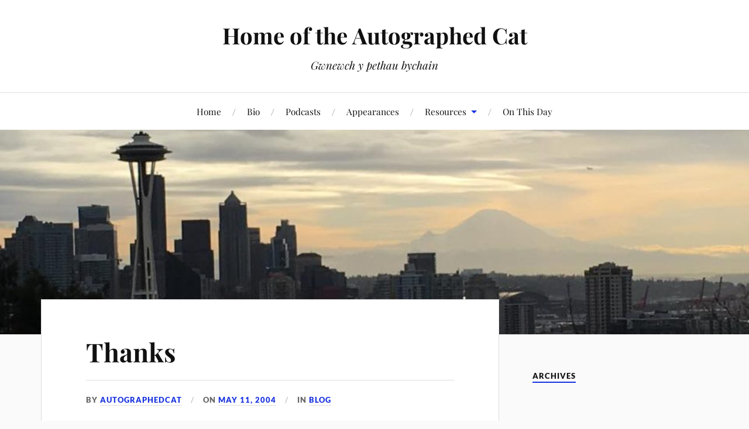

--- FILE ---
content_type: text/html; charset=UTF-8
request_url: https://www.autographedcat.com/2004/05/11/thanks-2/
body_size: 11162
content:
<!DOCTYPE html>

<html class="no-js" lang="en-US">

	<head profile="http://gmpg.org/xfn/11">

		<meta http-equiv="Content-Type" content="text/html; charset=UTF-8" />
		<meta name="viewport" content="width=device-width, initial-scale=1.0, maximum-scale=1.0, user-scalable=no" >

		<title>Thanks &#8211; Home of the Autographed Cat</title>
<meta name='robots' content='max-image-preview:large' />
<script>document.documentElement.className = document.documentElement.className.replace("no-js","js");</script>
<link rel='dns-prefetch' href='//www.autographedcat.com' />
<link rel='dns-prefetch' href='//stats.wp.com' />
<link rel='dns-prefetch' href='//v0.wordpress.com' />
<link rel='preconnect' href='//c0.wp.com' />
<link rel="alternate" type="application/rss+xml" title="Home of the Autographed Cat &raquo; Feed" href="https://www.autographedcat.com/feed/" />
<link rel="alternate" type="application/rss+xml" title="Home of the Autographed Cat &raquo; Comments Feed" href="https://www.autographedcat.com/comments/feed/" />
<link rel="alternate" type="text/calendar" title="Home of the Autographed Cat &raquo; iCal Feed" href="https://www.autographedcat.com/events/?ical=1" />
<link rel="alternate" type="application/rss+xml" title="Home of the Autographed Cat &raquo; Thanks Comments Feed" href="https://www.autographedcat.com/2004/05/11/thanks-2/feed/" />
<link rel="alternate" title="oEmbed (JSON)" type="application/json+oembed" href="https://www.autographedcat.com/wp-json/oembed/1.0/embed?url=https%3A%2F%2Fwww.autographedcat.com%2F2004%2F05%2F11%2Fthanks-2%2F" />
<link rel="alternate" title="oEmbed (XML)" type="text/xml+oembed" href="https://www.autographedcat.com/wp-json/oembed/1.0/embed?url=https%3A%2F%2Fwww.autographedcat.com%2F2004%2F05%2F11%2Fthanks-2%2F&#038;format=xml" />
<style id='wp-img-auto-sizes-contain-inline-css' type='text/css'>
img:is([sizes=auto i],[sizes^="auto," i]){contain-intrinsic-size:3000px 1500px}
/*# sourceURL=wp-img-auto-sizes-contain-inline-css */
</style>
<link rel='stylesheet' id='livejournal-style-css' href='https://www.autographedcat.com/wp-content/plugins/livejournal-shortcode/style.css?ver=6.9' type='text/css' media='all' />
<style id='wp-emoji-styles-inline-css' type='text/css'>

	img.wp-smiley, img.emoji {
		display: inline !important;
		border: none !important;
		box-shadow: none !important;
		height: 1em !important;
		width: 1em !important;
		margin: 0 0.07em !important;
		vertical-align: -0.1em !important;
		background: none !important;
		padding: 0 !important;
	}
/*# sourceURL=wp-emoji-styles-inline-css */
</style>
<link rel='stylesheet' id='wp-block-library-css' href='https://www.autographedcat.com/wp-content/plugins/gutenberg/build/styles/block-library/style.min.css?ver=22.4.0' type='text/css' media='all' />
<style id='global-styles-inline-css' type='text/css'>
:root{--wp--preset--aspect-ratio--square: 1;--wp--preset--aspect-ratio--4-3: 4/3;--wp--preset--aspect-ratio--3-4: 3/4;--wp--preset--aspect-ratio--3-2: 3/2;--wp--preset--aspect-ratio--2-3: 2/3;--wp--preset--aspect-ratio--16-9: 16/9;--wp--preset--aspect-ratio--9-16: 9/16;--wp--preset--color--black: #111;--wp--preset--color--cyan-bluish-gray: #abb8c3;--wp--preset--color--white: #fff;--wp--preset--color--pale-pink: #f78da7;--wp--preset--color--vivid-red: #cf2e2e;--wp--preset--color--luminous-vivid-orange: #ff6900;--wp--preset--color--luminous-vivid-amber: #fcb900;--wp--preset--color--light-green-cyan: #7bdcb5;--wp--preset--color--vivid-green-cyan: #00d084;--wp--preset--color--pale-cyan-blue: #8ed1fc;--wp--preset--color--vivid-cyan-blue: #0693e3;--wp--preset--color--vivid-purple: #9b51e0;--wp--preset--color--accent: #1833e0;--wp--preset--color--dark-gray: #333;--wp--preset--color--medium-gray: #555;--wp--preset--color--light-gray: #777;--wp--preset--gradient--vivid-cyan-blue-to-vivid-purple: linear-gradient(135deg,rgb(6,147,227) 0%,rgb(155,81,224) 100%);--wp--preset--gradient--light-green-cyan-to-vivid-green-cyan: linear-gradient(135deg,rgb(122,220,180) 0%,rgb(0,208,130) 100%);--wp--preset--gradient--luminous-vivid-amber-to-luminous-vivid-orange: linear-gradient(135deg,rgb(252,185,0) 0%,rgb(255,105,0) 100%);--wp--preset--gradient--luminous-vivid-orange-to-vivid-red: linear-gradient(135deg,rgb(255,105,0) 0%,rgb(207,46,46) 100%);--wp--preset--gradient--very-light-gray-to-cyan-bluish-gray: linear-gradient(135deg,rgb(238,238,238) 0%,rgb(169,184,195) 100%);--wp--preset--gradient--cool-to-warm-spectrum: linear-gradient(135deg,rgb(74,234,220) 0%,rgb(151,120,209) 20%,rgb(207,42,186) 40%,rgb(238,44,130) 60%,rgb(251,105,98) 80%,rgb(254,248,76) 100%);--wp--preset--gradient--blush-light-purple: linear-gradient(135deg,rgb(255,206,236) 0%,rgb(152,150,240) 100%);--wp--preset--gradient--blush-bordeaux: linear-gradient(135deg,rgb(254,205,165) 0%,rgb(254,45,45) 50%,rgb(107,0,62) 100%);--wp--preset--gradient--luminous-dusk: linear-gradient(135deg,rgb(255,203,112) 0%,rgb(199,81,192) 50%,rgb(65,88,208) 100%);--wp--preset--gradient--pale-ocean: linear-gradient(135deg,rgb(255,245,203) 0%,rgb(182,227,212) 50%,rgb(51,167,181) 100%);--wp--preset--gradient--electric-grass: linear-gradient(135deg,rgb(202,248,128) 0%,rgb(113,206,126) 100%);--wp--preset--gradient--midnight: linear-gradient(135deg,rgb(2,3,129) 0%,rgb(40,116,252) 100%);--wp--preset--font-size--small: 16px;--wp--preset--font-size--medium: 20px;--wp--preset--font-size--large: 24px;--wp--preset--font-size--x-large: 42px;--wp--preset--font-size--normal: 18px;--wp--preset--font-size--larger: 27px;--wp--preset--spacing--20: 0.44rem;--wp--preset--spacing--30: 0.67rem;--wp--preset--spacing--40: 1rem;--wp--preset--spacing--50: 1.5rem;--wp--preset--spacing--60: 2.25rem;--wp--preset--spacing--70: 3.38rem;--wp--preset--spacing--80: 5.06rem;--wp--preset--shadow--natural: 6px 6px 9px rgba(0, 0, 0, 0.2);--wp--preset--shadow--deep: 12px 12px 50px rgba(0, 0, 0, 0.4);--wp--preset--shadow--sharp: 6px 6px 0px rgba(0, 0, 0, 0.2);--wp--preset--shadow--outlined: 6px 6px 0px -3px rgb(255, 255, 255), 6px 6px rgb(0, 0, 0);--wp--preset--shadow--crisp: 6px 6px 0px rgb(0, 0, 0);}:where(body) { margin: 0; }:where(.is-layout-flex){gap: 0.5em;}:where(.is-layout-grid){gap: 0.5em;}body .is-layout-flex{display: flex;}.is-layout-flex{flex-wrap: wrap;align-items: center;}.is-layout-flex > :is(*, div){margin: 0;}body .is-layout-grid{display: grid;}.is-layout-grid > :is(*, div){margin: 0;}body{padding-top: 0px;padding-right: 0px;padding-bottom: 0px;padding-left: 0px;}a:where(:not(.wp-element-button)){text-decoration: underline;}:root :where(.wp-element-button, .wp-block-button__link){background-color: #32373c;border-width: 0;color: #fff;font-family: inherit;font-size: inherit;font-style: inherit;font-weight: inherit;letter-spacing: inherit;line-height: inherit;padding-top: calc(0.667em + 2px);padding-right: calc(1.333em + 2px);padding-bottom: calc(0.667em + 2px);padding-left: calc(1.333em + 2px);text-decoration: none;text-transform: inherit;}.has-black-color{color: var(--wp--preset--color--black) !important;}.has-cyan-bluish-gray-color{color: var(--wp--preset--color--cyan-bluish-gray) !important;}.has-white-color{color: var(--wp--preset--color--white) !important;}.has-pale-pink-color{color: var(--wp--preset--color--pale-pink) !important;}.has-vivid-red-color{color: var(--wp--preset--color--vivid-red) !important;}.has-luminous-vivid-orange-color{color: var(--wp--preset--color--luminous-vivid-orange) !important;}.has-luminous-vivid-amber-color{color: var(--wp--preset--color--luminous-vivid-amber) !important;}.has-light-green-cyan-color{color: var(--wp--preset--color--light-green-cyan) !important;}.has-vivid-green-cyan-color{color: var(--wp--preset--color--vivid-green-cyan) !important;}.has-pale-cyan-blue-color{color: var(--wp--preset--color--pale-cyan-blue) !important;}.has-vivid-cyan-blue-color{color: var(--wp--preset--color--vivid-cyan-blue) !important;}.has-vivid-purple-color{color: var(--wp--preset--color--vivid-purple) !important;}.has-accent-color{color: var(--wp--preset--color--accent) !important;}.has-dark-gray-color{color: var(--wp--preset--color--dark-gray) !important;}.has-medium-gray-color{color: var(--wp--preset--color--medium-gray) !important;}.has-light-gray-color{color: var(--wp--preset--color--light-gray) !important;}.has-black-background-color{background-color: var(--wp--preset--color--black) !important;}.has-cyan-bluish-gray-background-color{background-color: var(--wp--preset--color--cyan-bluish-gray) !important;}.has-white-background-color{background-color: var(--wp--preset--color--white) !important;}.has-pale-pink-background-color{background-color: var(--wp--preset--color--pale-pink) !important;}.has-vivid-red-background-color{background-color: var(--wp--preset--color--vivid-red) !important;}.has-luminous-vivid-orange-background-color{background-color: var(--wp--preset--color--luminous-vivid-orange) !important;}.has-luminous-vivid-amber-background-color{background-color: var(--wp--preset--color--luminous-vivid-amber) !important;}.has-light-green-cyan-background-color{background-color: var(--wp--preset--color--light-green-cyan) !important;}.has-vivid-green-cyan-background-color{background-color: var(--wp--preset--color--vivid-green-cyan) !important;}.has-pale-cyan-blue-background-color{background-color: var(--wp--preset--color--pale-cyan-blue) !important;}.has-vivid-cyan-blue-background-color{background-color: var(--wp--preset--color--vivid-cyan-blue) !important;}.has-vivid-purple-background-color{background-color: var(--wp--preset--color--vivid-purple) !important;}.has-accent-background-color{background-color: var(--wp--preset--color--accent) !important;}.has-dark-gray-background-color{background-color: var(--wp--preset--color--dark-gray) !important;}.has-medium-gray-background-color{background-color: var(--wp--preset--color--medium-gray) !important;}.has-light-gray-background-color{background-color: var(--wp--preset--color--light-gray) !important;}.has-black-border-color{border-color: var(--wp--preset--color--black) !important;}.has-cyan-bluish-gray-border-color{border-color: var(--wp--preset--color--cyan-bluish-gray) !important;}.has-white-border-color{border-color: var(--wp--preset--color--white) !important;}.has-pale-pink-border-color{border-color: var(--wp--preset--color--pale-pink) !important;}.has-vivid-red-border-color{border-color: var(--wp--preset--color--vivid-red) !important;}.has-luminous-vivid-orange-border-color{border-color: var(--wp--preset--color--luminous-vivid-orange) !important;}.has-luminous-vivid-amber-border-color{border-color: var(--wp--preset--color--luminous-vivid-amber) !important;}.has-light-green-cyan-border-color{border-color: var(--wp--preset--color--light-green-cyan) !important;}.has-vivid-green-cyan-border-color{border-color: var(--wp--preset--color--vivid-green-cyan) !important;}.has-pale-cyan-blue-border-color{border-color: var(--wp--preset--color--pale-cyan-blue) !important;}.has-vivid-cyan-blue-border-color{border-color: var(--wp--preset--color--vivid-cyan-blue) !important;}.has-vivid-purple-border-color{border-color: var(--wp--preset--color--vivid-purple) !important;}.has-accent-border-color{border-color: var(--wp--preset--color--accent) !important;}.has-dark-gray-border-color{border-color: var(--wp--preset--color--dark-gray) !important;}.has-medium-gray-border-color{border-color: var(--wp--preset--color--medium-gray) !important;}.has-light-gray-border-color{border-color: var(--wp--preset--color--light-gray) !important;}.has-vivid-cyan-blue-to-vivid-purple-gradient-background{background: var(--wp--preset--gradient--vivid-cyan-blue-to-vivid-purple) !important;}.has-light-green-cyan-to-vivid-green-cyan-gradient-background{background: var(--wp--preset--gradient--light-green-cyan-to-vivid-green-cyan) !important;}.has-luminous-vivid-amber-to-luminous-vivid-orange-gradient-background{background: var(--wp--preset--gradient--luminous-vivid-amber-to-luminous-vivid-orange) !important;}.has-luminous-vivid-orange-to-vivid-red-gradient-background{background: var(--wp--preset--gradient--luminous-vivid-orange-to-vivid-red) !important;}.has-very-light-gray-to-cyan-bluish-gray-gradient-background{background: var(--wp--preset--gradient--very-light-gray-to-cyan-bluish-gray) !important;}.has-cool-to-warm-spectrum-gradient-background{background: var(--wp--preset--gradient--cool-to-warm-spectrum) !important;}.has-blush-light-purple-gradient-background{background: var(--wp--preset--gradient--blush-light-purple) !important;}.has-blush-bordeaux-gradient-background{background: var(--wp--preset--gradient--blush-bordeaux) !important;}.has-luminous-dusk-gradient-background{background: var(--wp--preset--gradient--luminous-dusk) !important;}.has-pale-ocean-gradient-background{background: var(--wp--preset--gradient--pale-ocean) !important;}.has-electric-grass-gradient-background{background: var(--wp--preset--gradient--electric-grass) !important;}.has-midnight-gradient-background{background: var(--wp--preset--gradient--midnight) !important;}.has-small-font-size{font-size: var(--wp--preset--font-size--small) !important;}.has-medium-font-size{font-size: var(--wp--preset--font-size--medium) !important;}.has-large-font-size{font-size: var(--wp--preset--font-size--large) !important;}.has-x-large-font-size{font-size: var(--wp--preset--font-size--x-large) !important;}.has-normal-font-size{font-size: var(--wp--preset--font-size--normal) !important;}.has-larger-font-size{font-size: var(--wp--preset--font-size--larger) !important;}
/*# sourceURL=global-styles-inline-css */
</style>

<style id='classic-theme-styles-inline-css' type='text/css'>
.wp-block-button__link{background-color:#32373c;border-radius:9999px;box-shadow:none;color:#fff;font-size:1.125em;padding:calc(.667em + 2px) calc(1.333em + 2px);text-decoration:none}.wp-block-file__button{background:#32373c;color:#fff}.wp-block-accordion-heading{margin:0}.wp-block-accordion-heading__toggle{background-color:inherit!important;color:inherit!important}.wp-block-accordion-heading__toggle:not(:focus-visible){outline:none}.wp-block-accordion-heading__toggle:focus,.wp-block-accordion-heading__toggle:hover{background-color:inherit!important;border:none;box-shadow:none;color:inherit;padding:var(--wp--preset--spacing--20,1em) 0;text-decoration:none}.wp-block-accordion-heading__toggle:focus-visible{outline:auto;outline-offset:0}
/*# sourceURL=https://www.autographedcat.com/wp-content/plugins/gutenberg/build/styles/block-library/classic.min.css */
</style>
<link rel='stylesheet' id='lovecraft_googlefonts-css' href='https://www.autographedcat.com/wp-content/themes/lovecraft/assets/css/fonts.css?ver=6.9' type='text/css' media='all' />
<link rel='stylesheet' id='lovecraft_genericons-css' href='https://www.autographedcat.com/wp-content/themes/lovecraft/assets/css/genericons.min.css?ver=6.9' type='text/css' media='all' />
<link rel='stylesheet' id='lovecraft_style-css' href='https://www.autographedcat.com/wp-content/themes/lovecraft/style.css?ver=2.1.1' type='text/css' media='all' />
<link rel='stylesheet' id='taxopress-frontend-css-css' href='https://www.autographedcat.com/wp-content/plugins/simple-tags/assets/frontend/css/frontend.css?ver=3.43.0' type='text/css' media='all' />
<script type="text/javascript" src="https://c0.wp.com/c/6.9/wp-includes/js/jquery/jquery.min.js" id="jquery-core-js"></script>
<script type="text/javascript" src="https://c0.wp.com/c/6.9/wp-includes/js/jquery/jquery-migrate.min.js" id="jquery-migrate-js"></script>
<script type="text/javascript" src="https://www.autographedcat.com/wp-content/themes/lovecraft/assets/js/doubletaptogo.min.js?ver=1" id="lovecraft_doubletap-js"></script>
<script type="text/javascript" src="https://www.autographedcat.com/wp-content/plugins/simple-tags/assets/frontend/js/frontend.js?ver=3.43.0" id="taxopress-frontend-js-js"></script>
<link rel="https://api.w.org/" href="https://www.autographedcat.com/wp-json/" /><link rel="alternate" title="JSON" type="application/json" href="https://www.autographedcat.com/wp-json/wp/v2/posts/2943" /><link rel="EditURI" type="application/rsd+xml" title="RSD" href="https://www.autographedcat.com/xmlrpc.php?rsd" />
<meta name="generator" content="WordPress 6.9" />
<link rel="canonical" href="https://www.autographedcat.com/2004/05/11/thanks-2/" />
<link rel='shortlink' href='https://www.autographedcat.com/?p=2943' />
<meta http-equiv="X-Clacks-Overhead" content="GNU Terry Pratchett" /><link type="text/css" rel="stylesheet" href="https://www.autographedcat.com/wp-content/plugins/simple-pull-quote/css/simple-pull-quote.css" />
<meta name="tec-api-version" content="v1"><meta name="tec-api-origin" content="https://www.autographedcat.com"><link rel="alternate" href="https://www.autographedcat.com/wp-json/tribe/events/v1/" />	<style>img#wpstats{display:none}</style>
		<!-- Customizer CSS --><style type="text/css">a { color:#1833e0; }.blog-title a:hover { color:#1833e0; }.main-menu li:hover > a, .main-menu li.focus > a { color:#1833e0; }.main-menu > .menu-item-has-children > a:after { border-top-color:#1833e0; }blockquote:after { color:#1833e0; }button:hover, .button:hover, .faux-button:hover, .wp-block-button__link:hover, :root .wp-block-file__button:hover, input[type="button"]:hover, input[type="reset"]:hover, input[type="submit"]:hover { background-color:#1833e0; }.is-style-outline .wp-block-button__link:hover, .wp-block-button__link.is-style-outline:hover { color:#1833e0; }:root .has-accent-color { color:#1833e0; }:root .has-accent-background-color { background-color:#1833e0; }.post-tags a:hover { background-color:#1833e0; }.post-tags a:hover:before { border-right-color:#1833e0; }.post-content .page-links a:hover { background-color:#1833e0; }.post-navigation h4 a:hover { color:#1833e0; }.comments-title-link a { color:#1833e0; }.comments .pingbacks li a:hover { color:#1833e0; }.comment-header h4 a:hover { color:#1833e0; }.bypostauthor .comment-author-icon { background-color:#1833e0; }.form-submit #submit:hover { background-color:#1833e0; }.comments-nav a:hover { color:#1833e0; }.pingbacks-title { border-bottom-color:#1833e0; }.archive-navigation a:hover { color:#1833e0; }.widget-title { border-bottom-color:#1833e0; }.widget-content .textwidget a:hover { color:#1833e0; }.widget_archive li a:hover { color:#1833e0; }.widget_categories li a:hover { color:#1833e0; }.widget_meta li a:hover { color:#1833e0; }.widget_nav_menu li a:hover { color:#1833e0; }.widget_rss .widget-content ul a.rsswidget:hover { color:#1833e0; }#wp-calendar thead th { color:#1833e0; }#wp-calendar tfoot a:hover { color:#1833e0; }.widget .tagcloud a:hover { background-color:#1833e0; }.widget .tagcloud a:hover:before { border-right-color:#1833e0; }.footer .widget .tagcloud a:hover { background-color:#1833e0; }.footer .widget .tagcloud a:hover:before { border-right-color:#1833e0; }.credits .sep { color:#1833e0; }.credits a:hover { color:#1833e0; }.nav-toggle.active .bar { background-color:#1833e0; }.search-toggle.active .genericon { color:#1833e0; }.mobile-menu .current-menu-item:before { color:#1833e0; }.mobile-menu .current_page_item:before { color:#1833e0; }</style><!--/Customizer CSS--><!-- ## NXS/OG ## --><!-- ## NXSOGTAGS ## --><!-- ## NXS/OG ## -->

	</head>

	<body class="wp-singular post-template-default single single-post postid-2943 single-format-standard wp-theme-lovecraft tribe-no-js">

		
		<a class="skip-link button" href="#site-content">Skip to the content</a>

		<header class="header-wrapper">

			<div class="header section bg-white small-padding">

				<div class="section-inner group">

					
						<div class="blog-title">
							<a href="https://www.autographedcat.com" rel="home">Home of the Autographed Cat</a>
						</div>
					
													<h4 class="blog-tagline">Gwnewch y pethau bychain</h4>
											
					
				</div><!-- .section-inner -->

			</div><!-- .header -->

			<div class="toggles group">

				<button type="button" class="nav-toggle toggle">
					<div class="bar"></div>
					<div class="bar"></div>
					<div class="bar"></div>
					<span class="screen-reader-text">Toggle the mobile menu</span>
				</button>

				<button type="button" class="search-toggle toggle">
					<div class="genericon genericon-search"></div>
					<span class="screen-reader-text">Toggle the search field</span>
				</button>

			</div><!-- .toggles -->

		</header><!-- .header-wrapper -->

		<div class="navigation bg-white no-padding">

			<div class="section-inner group">

				<ul class="mobile-menu">

					<li id="menu-item-3833" class="menu-item menu-item-type-custom menu-item-object-custom menu-item-home menu-item-3833"><a href="https://www.autographedcat.com/">Home</a></li>
<li id="menu-item-3831" class="menu-item menu-item-type-post_type menu-item-object-page menu-item-3831"><a href="https://www.autographedcat.com/bio/">Bio</a></li>
<li id="menu-item-3838" class="menu-item menu-item-type-post_type menu-item-object-page menu-item-3838"><a href="https://www.autographedcat.com/podcasts/">Podcasts</a></li>
<li id="menu-item-5317" class="menu-item menu-item-type-custom menu-item-object-custom menu-item-5317"><a href="https://www.autographedcat.com/events/list/">Appearances</a></li>
<li id="menu-item-4318" class="menu-item menu-item-type-post_type menu-item-object-page menu-item-has-children menu-item-4318"><a href="https://www.autographedcat.com/misc/">Resources</a>
<ul class="sub-menu">
	<li id="menu-item-3832" class="menu-item menu-item-type-custom menu-item-object-custom menu-item-3832"><a href="http://www.flickr.com/photos/autographedcat/collections/">Photos</a></li>
	<li id="menu-item-3912" class="menu-item menu-item-type-post_type menu-item-object-page menu-item-3912"><a href="https://www.autographedcat.com/songs/">Songbook</a></li>
	<li id="menu-item-4275" class="menu-item menu-item-type-post_type menu-item-object-page menu-item-4275"><a href="https://www.autographedcat.com/quotes/">Quotes File</a></li>
</ul>
</li>
<li id="menu-item-5419" class="menu-item menu-item-type-post_type menu-item-object-page menu-item-5419"><a href="https://www.autographedcat.com/on-this-day/">On This Day</a></li>

				</ul>

				<div class="mobile-search">
					
<form method="get" class="search-form" id="search-form-697120e80662a" action="https://www.autographedcat.com/">
	<input type="search" class="search-field" placeholder="Search form" name="s" id="s-697120e80662b" />
	<button type="submit" class="search-button"><div class="genericon genericon-search"></div><span class="screen-reader-text">Search</span></button>
</form>
				</div><!-- .mobile-search -->

				<ul class="main-menu">

					<li class="menu-item menu-item-type-custom menu-item-object-custom menu-item-home menu-item-3833"><a href="https://www.autographedcat.com/">Home</a></li>
<li class="menu-item menu-item-type-post_type menu-item-object-page menu-item-3831"><a href="https://www.autographedcat.com/bio/">Bio</a></li>
<li class="menu-item menu-item-type-post_type menu-item-object-page menu-item-3838"><a href="https://www.autographedcat.com/podcasts/">Podcasts</a></li>
<li class="menu-item menu-item-type-custom menu-item-object-custom menu-item-5317"><a href="https://www.autographedcat.com/events/list/">Appearances</a></li>
<li class="menu-item menu-item-type-post_type menu-item-object-page menu-item-has-children menu-item-4318"><a href="https://www.autographedcat.com/misc/">Resources</a>
<ul class="sub-menu">
	<li class="menu-item menu-item-type-custom menu-item-object-custom menu-item-3832"><a href="http://www.flickr.com/photos/autographedcat/collections/">Photos</a></li>
	<li class="menu-item menu-item-type-post_type menu-item-object-page menu-item-3912"><a href="https://www.autographedcat.com/songs/">Songbook</a></li>
	<li class="menu-item menu-item-type-post_type menu-item-object-page menu-item-4275"><a href="https://www.autographedcat.com/quotes/">Quotes File</a></li>
</ul>
</li>
<li class="menu-item menu-item-type-post_type menu-item-object-page menu-item-5419"><a href="https://www.autographedcat.com/on-this-day/">On This Day</a></li>

				</ul><!-- .main-menu -->

			</div><!-- .section-inner -->

		</div><!-- .navigation -->

		
			<figure class="header-image bg-image" style="background-image: url( https://www.autographedcat.com/wp-content/uploads/2017/01/cropped-cropped-seattle-1.jpg );">
				<img src="https://www.autographedcat.com/wp-content/uploads/2017/01/cropped-cropped-seattle-1.jpg" />
			</figure>

		
		<main id="site-content">
<div class="wrapper section">

	<div class="section-inner group">

		<div class="content">

			
					<article id="post-2943" class="post single post-2943 type-post status-publish format-standard hentry category-blog tag-computers tag-life">

						<div class="post-inner">

							<div class="post-header">

								<h1 class="post-title"><a href="https://www.autographedcat.com/2004/05/11/thanks-2/">Thanks</a></h1>

										
		<div class="post-meta">

			<p class="post-author"><span>By </span><a href="https://www.autographedcat.com/author/admin/" title="Posts by autographedcat" rel="author">autographedcat</a></p>

			<p class="post-date"><span>On </span><a href="https://www.autographedcat.com/2004/05/11/thanks-2/">May 11, 2004</a></p>

							<p class="post-categories"><span>In </span><a href="https://www.autographedcat.com/category/blog/" rel="category tag">Blog</a></p>
			
			
		</div><!-- .post-meta -->

		
							</div><!-- .post-header -->

							
								<div class="post-content entry-content">

									<p>Thanks to everyone for the hugs and words of encouragement.  After lunch things did calm down a bit and my headache finally went away (lending credence to the theory that it was a blood sugar problem).</p>
<p>Also in good news, I picked up a new 500w power supply at <a href=http://www.microcenter.com/>Micro Centre</a> while I was out at lunch, and installed it when I got home.  It definitely turned out to be the problem, as my system sprang to life immediately after this swap was made.</p>
<p>Tomorrow will be a long day, but I dare hope it will be a better one. 🙂</p>

								</div><!-- .post-content -->

								<div class="post-tags"><a href="https://www.autographedcat.com/tag/computers/" rel="tag">computers</a><a href="https://www.autographedcat.com/tag/life/" rel="tag">life</a></div>
						</div><!-- .post-inner -->

						
								<div class="post-navigation">
									<div class="post-navigation-inner group">

																					<div class="post-nav-prev">
												<p>Previous</p>
												<h4><a href="https://www.autographedcat.com/2004/05/11/please-pick-up-the-white-courtesy-phone/">, please pick up the white courtesy phone&#8230;</a></h4>
											</div>
																				
																					<div class="post-nav-next">
												<p>Next</p>
												<h4><a href="https://www.autographedcat.com/2004/05/13/happy-birthday-and-the-week-so-far/">Happy Birthday and the week so far</a></h4>
											</div>
										
									</div><!-- .post-navigation-inner -->
								</div><!-- .post-navigation -->

								
	<div class="comments-container">

		<div class="comments-inner">

			<a name="comments"></a>

			<div class="comments-title-container group">

				<h2 class="comments-title">

					1 Comment
				</h2>

									<p class="comments-title-link"><a href="#respond">Add Comment &rarr;</a></p>
				
			</div><!-- .comments-title-container -->

			<div class="comments">

				<ol class="commentlist">
					
			<li class="comment even thread-even depth-1" id="li-comment-26779">

				<div id="comment-26779" class="comment">

					<img alt='' src='https://secure.gravatar.com/avatar/?s=160&#038;r=r' srcset='https://secure.gravatar.com/avatar/?s=320&#038;r=r 2x' class='avatar avatar-160 photo avatar-default' height='160' width='160' decoding='async'/>
					<div class="comment-inner">

						<div class="comment-header">
							<h4><a href="http://cellio.livejournal.com/" class="url" rel="ugc external nofollow">cellio</a></h4>
						</div><!-- .comment-header -->

						<div class="comment-content post-content">
							<p>I&#8217;m glad things are going better and that the computer problem turned out to be a simple matter of inexpensive hardware.</p>
						</div><!-- .comment-content -->

						<div class="comment-meta">

							<div>
								<div class="genericon genericon-day"></div><a class="comment-date-link" href="https://www.autographedcat.com/2004/05/11/thanks-2/#comment-26779">May 11, 2004</a>
							</div>

							
							<div><div class="genericon genericon-reply"></div><a rel="nofollow" class="comment-reply-link" href="https://www.autographedcat.com/2004/05/11/thanks-2/?replytocom=26779#respond" data-commentid="26779" data-postid="2943" data-belowelement="comment-26779" data-respondelement="respond" data-replyto="Reply to cellio" aria-label="Reply to cellio">Reply</a></div>
						</div><!-- .comment-meta -->

					</div><!-- .comment-inner -->

				</div><!-- .comment-## -->

			</li><!-- #comment-## -->
				</ol>

				
				
			</div><!-- .comments -->

		</div><!-- .comments-inner -->

	</div><!-- .comments-container -->

	<div class="respond-container">	<div id="respond" class="comment-respond">
		<h3 id="reply-title" class="comment-reply-title">Leave a Reply <small><a rel="nofollow" id="cancel-comment-reply-link" href="/2004/05/11/thanks-2/#respond" style="display:none;">Cancel reply</a></small></h3><form action="https://www.autographedcat.com/wp-comments-post.php" method="post" id="commentform" class="comment-form"><p class="comment-notes"><span id="email-notes">Your email address will not be published.</span> <span class="required-field-message">Required fields are marked <span class="required">*</span></span></p><p class="comment-form-comment"><label for="comment">Comment <span class="required">*</span></label> <textarea id="comment" name="comment" cols="45" rows="8" maxlength="65525" required="required"></textarea></p><p class="comment-form-author"><label for="author">Name <span class="required">*</span></label> <input id="author" name="author" type="text" value="" size="30" maxlength="245" autocomplete="name" required="required" /></p>
<p class="comment-form-email"><label for="email">Email <span class="required">*</span></label> <input id="email" name="email" type="text" value="" size="30" maxlength="100" aria-describedby="email-notes" autocomplete="email" required="required" /></p>
<p class="comment-form-url"><label for="url">Website</label> <input id="url" name="url" type="text" value="" size="30" maxlength="200" autocomplete="url" /></p>
<p class="form-submit"><input name="submit" type="submit" id="submit" class="submit" value="Post Comment" /> <input type='hidden' name='comment_post_ID' value='2943' id='comment_post_ID' />
<input type='hidden' name='comment_parent' id='comment_parent' value='0' />
</p><p style="display: none;"><input type="hidden" id="akismet_comment_nonce" name="akismet_comment_nonce" value="e693ca4547" /></p><p style="display: none !important;" class="akismet-fields-container" data-prefix="ak_"><label>&#916;<textarea name="ak_hp_textarea" cols="45" rows="8" maxlength="100"></textarea></label><input type="hidden" id="ak_js_1" name="ak_js" value="202"/><script>document.getElementById( "ak_js_1" ).setAttribute( "value", ( new Date() ).getTime() );</script></p></form>	</div><!-- #respond -->
	<p class="akismet_comment_form_privacy_notice">This site uses Akismet to reduce spam. <a href="https://akismet.com/privacy/" target="_blank" rel="nofollow noopener">Learn how your comment data is processed.</a></p></div><!-- .respond-container -->
					</article><!-- .post -->

					
		</div><!-- .content -->

					<aside class="sidebar">

	<div id="calendar-2" class="widget widget_calendar"><div class="widget-content"><h3 class="widget-title">Archives</h3><div id="calendar_wrap" class="calendar_wrap"><table id="wp-calendar" class="wp-calendar-table">
	<caption>May 2004</caption>
	<thead>
	<tr>
		<th scope="col" aria-label="Monday">M</th>
		<th scope="col" aria-label="Tuesday">T</th>
		<th scope="col" aria-label="Wednesday">W</th>
		<th scope="col" aria-label="Thursday">T</th>
		<th scope="col" aria-label="Friday">F</th>
		<th scope="col" aria-label="Saturday">S</th>
		<th scope="col" aria-label="Sunday">S</th>
	</tr>
	</thead>
	<tbody>
	<tr>
		<td colspan="5" class="pad">&nbsp;</td><td>1</td><td>2</td>
	</tr>
	<tr>
		<td><a href="https://www.autographedcat.com/2004/05/03/" aria-label="Posts published on May 3, 2004">3</a></td><td><a href="https://www.autographedcat.com/2004/05/04/" aria-label="Posts published on May 4, 2004">4</a></td><td>5</td><td><a href="https://www.autographedcat.com/2004/05/06/" aria-label="Posts published on May 6, 2004">6</a></td><td><a href="https://www.autographedcat.com/2004/05/07/" aria-label="Posts published on May 7, 2004">7</a></td><td>8</td><td>9</td>
	</tr>
	<tr>
		<td>10</td><td><a href="https://www.autographedcat.com/2004/05/11/" aria-label="Posts published on May 11, 2004">11</a></td><td>12</td><td><a href="https://www.autographedcat.com/2004/05/13/" aria-label="Posts published on May 13, 2004">13</a></td><td>14</td><td>15</td><td>16</td>
	</tr>
	<tr>
		<td>17</td><td><a href="https://www.autographedcat.com/2004/05/18/" aria-label="Posts published on May 18, 2004">18</a></td><td>19</td><td>20</td><td>21</td><td><a href="https://www.autographedcat.com/2004/05/22/" aria-label="Posts published on May 22, 2004">22</a></td><td>23</td>
	</tr>
	<tr>
		<td>24</td><td><a href="https://www.autographedcat.com/2004/05/25/" aria-label="Posts published on May 25, 2004">25</a></td><td>26</td><td>27</td><td><a href="https://www.autographedcat.com/2004/05/28/" aria-label="Posts published on May 28, 2004">28</a></td><td>29</td><td>30</td>
	</tr>
	<tr>
		<td>31</td>
		<td class="pad" colspan="6">&nbsp;</td>
	</tr>
	</tbody>
	</table><nav aria-label="Previous and next months" class="wp-calendar-nav">
		<span class="wp-calendar-nav-prev"><a href="https://www.autographedcat.com/2004/04/">&laquo; Apr</a></span>
		<span class="pad">&nbsp;</span>
		<span class="wp-calendar-nav-next"><a href="https://www.autographedcat.com/2004/06/">Jun &raquo;</a></span>
	</nav></div></div></div><div id="archives-2" class="widget widget_archive"><div class="widget-content"><h3 class="widget-title"> </h3>		<label class="screen-reader-text" for="archives-dropdown-2"> </label>
		<select id="archives-dropdown-2" name="archive-dropdown">
			
			<option value="">Select Month</option>
				<option value='https://www.autographedcat.com/2022/02/'> February 2022 &nbsp;(1)</option>
	<option value='https://www.autographedcat.com/2021/05/'> May 2021 &nbsp;(49)</option>
	<option value='https://www.autographedcat.com/2021/04/'> April 2021 &nbsp;(59)</option>
	<option value='https://www.autographedcat.com/2021/03/'> March 2021 &nbsp;(55)</option>
	<option value='https://www.autographedcat.com/2021/02/'> February 2021 &nbsp;(55)</option>
	<option value='https://www.autographedcat.com/2021/01/'> January 2021 &nbsp;(60)</option>
	<option value='https://www.autographedcat.com/2020/12/'> December 2020 &nbsp;(61)</option>
	<option value='https://www.autographedcat.com/2020/11/'> November 2020 &nbsp;(60)</option>
	<option value='https://www.autographedcat.com/2020/10/'> October 2020 &nbsp;(56)</option>
	<option value='https://www.autographedcat.com/2020/09/'> September 2020 &nbsp;(56)</option>
	<option value='https://www.autographedcat.com/2020/08/'> August 2020 &nbsp;(62)</option>
	<option value='https://www.autographedcat.com/2020/07/'> July 2020 &nbsp;(63)</option>
	<option value='https://www.autographedcat.com/2020/06/'> June 2020 &nbsp;(56)</option>
	<option value='https://www.autographedcat.com/2020/05/'> May 2020 &nbsp;(62)</option>
	<option value='https://www.autographedcat.com/2020/04/'> April 2020 &nbsp;(61)</option>
	<option value='https://www.autographedcat.com/2020/03/'> March 2020 &nbsp;(61)</option>
	<option value='https://www.autographedcat.com/2020/02/'> February 2020 &nbsp;(57)</option>
	<option value='https://www.autographedcat.com/2020/01/'> January 2020 &nbsp;(45)</option>
	<option value='https://www.autographedcat.com/2019/12/'> December 2019 &nbsp;(61)</option>
	<option value='https://www.autographedcat.com/2019/11/'> November 2019 &nbsp;(58)</option>
	<option value='https://www.autographedcat.com/2019/10/'> October 2019 &nbsp;(64)</option>
	<option value='https://www.autographedcat.com/2019/09/'> September 2019 &nbsp;(59)</option>
	<option value='https://www.autographedcat.com/2019/08/'> August 2019 &nbsp;(60)</option>
	<option value='https://www.autographedcat.com/2019/07/'> July 2019 &nbsp;(59)</option>
	<option value='https://www.autographedcat.com/2019/06/'> June 2019 &nbsp;(60)</option>
	<option value='https://www.autographedcat.com/2019/05/'> May 2019 &nbsp;(63)</option>
	<option value='https://www.autographedcat.com/2019/04/'> April 2019 &nbsp;(57)</option>
	<option value='https://www.autographedcat.com/2019/03/'> March 2019 &nbsp;(65)</option>
	<option value='https://www.autographedcat.com/2019/02/'> February 2019 &nbsp;(15)</option>
	<option value='https://www.autographedcat.com/2018/10/'> October 2018 &nbsp;(3)</option>
	<option value='https://www.autographedcat.com/2018/03/'> March 2018 &nbsp;(2)</option>
	<option value='https://www.autographedcat.com/2018/02/'> February 2018 &nbsp;(1)</option>
	<option value='https://www.autographedcat.com/2018/01/'> January 2018 &nbsp;(1)</option>
	<option value='https://www.autographedcat.com/2017/12/'> December 2017 &nbsp;(5)</option>
	<option value='https://www.autographedcat.com/2017/11/'> November 2017 &nbsp;(30)</option>
	<option value='https://www.autographedcat.com/2017/10/'> October 2017 &nbsp;(2)</option>
	<option value='https://www.autographedcat.com/2017/09/'> September 2017 &nbsp;(2)</option>
	<option value='https://www.autographedcat.com/2017/03/'> March 2017 &nbsp;(2)</option>
	<option value='https://www.autographedcat.com/2017/02/'> February 2017 &nbsp;(3)</option>
	<option value='https://www.autographedcat.com/2017/01/'> January 2017 &nbsp;(1)</option>
	<option value='https://www.autographedcat.com/2016/10/'> October 2016 &nbsp;(11)</option>
	<option value='https://www.autographedcat.com/2016/07/'> July 2016 &nbsp;(2)</option>
	<option value='https://www.autographedcat.com/2015/02/'> February 2015 &nbsp;(1)</option>
	<option value='https://www.autographedcat.com/2014/07/'> July 2014 &nbsp;(3)</option>
	<option value='https://www.autographedcat.com/2014/06/'> June 2014 &nbsp;(4)</option>
	<option value='https://www.autographedcat.com/2014/04/'> April 2014 &nbsp;(1)</option>
	<option value='https://www.autographedcat.com/2014/03/'> March 2014 &nbsp;(4)</option>
	<option value='https://www.autographedcat.com/2014/02/'> February 2014 &nbsp;(4)</option>
	<option value='https://www.autographedcat.com/2014/01/'> January 2014 &nbsp;(17)</option>
	<option value='https://www.autographedcat.com/2013/12/'> December 2013 &nbsp;(11)</option>
	<option value='https://www.autographedcat.com/2013/11/'> November 2013 &nbsp;(33)</option>
	<option value='https://www.autographedcat.com/2013/10/'> October 2013 &nbsp;(11)</option>
	<option value='https://www.autographedcat.com/2013/09/'> September 2013 &nbsp;(4)</option>
	<option value='https://www.autographedcat.com/2013/08/'> August 2013 &nbsp;(4)</option>
	<option value='https://www.autographedcat.com/2013/07/'> July 2013 &nbsp;(1)</option>
	<option value='https://www.autographedcat.com/2013/06/'> June 2013 &nbsp;(8)</option>
	<option value='https://www.autographedcat.com/2013/05/'> May 2013 &nbsp;(5)</option>
	<option value='https://www.autographedcat.com/2013/01/'> January 2013 &nbsp;(7)</option>
	<option value='https://www.autographedcat.com/2012/12/'> December 2012 &nbsp;(2)</option>
	<option value='https://www.autographedcat.com/2012/11/'> November 2012 &nbsp;(1)</option>
	<option value='https://www.autographedcat.com/2012/10/'> October 2012 &nbsp;(4)</option>
	<option value='https://www.autographedcat.com/2012/09/'> September 2012 &nbsp;(2)</option>
	<option value='https://www.autographedcat.com/2012/08/'> August 2012 &nbsp;(2)</option>
	<option value='https://www.autographedcat.com/2012/06/'> June 2012 &nbsp;(1)</option>
	<option value='https://www.autographedcat.com/2012/04/'> April 2012 &nbsp;(5)</option>
	<option value='https://www.autographedcat.com/2012/03/'> March 2012 &nbsp;(4)</option>
	<option value='https://www.autographedcat.com/2012/02/'> February 2012 &nbsp;(10)</option>
	<option value='https://www.autographedcat.com/2011/12/'> December 2011 &nbsp;(3)</option>
	<option value='https://www.autographedcat.com/2011/11/'> November 2011 &nbsp;(4)</option>
	<option value='https://www.autographedcat.com/2011/10/'> October 2011 &nbsp;(3)</option>
	<option value='https://www.autographedcat.com/2011/09/'> September 2011 &nbsp;(3)</option>
	<option value='https://www.autographedcat.com/2011/08/'> August 2011 &nbsp;(2)</option>
	<option value='https://www.autographedcat.com/2011/07/'> July 2011 &nbsp;(1)</option>
	<option value='https://www.autographedcat.com/2011/06/'> June 2011 &nbsp;(3)</option>
	<option value='https://www.autographedcat.com/2011/05/'> May 2011 &nbsp;(5)</option>
	<option value='https://www.autographedcat.com/2011/04/'> April 2011 &nbsp;(2)</option>
	<option value='https://www.autographedcat.com/2011/03/'> March 2011 &nbsp;(4)</option>
	<option value='https://www.autographedcat.com/2011/02/'> February 2011 &nbsp;(4)</option>
	<option value='https://www.autographedcat.com/2011/01/'> January 2011 &nbsp;(12)</option>
	<option value='https://www.autographedcat.com/2010/12/'> December 2010 &nbsp;(7)</option>
	<option value='https://www.autographedcat.com/2010/11/'> November 2010 &nbsp;(38)</option>
	<option value='https://www.autographedcat.com/2010/10/'> October 2010 &nbsp;(40)</option>
	<option value='https://www.autographedcat.com/2010/09/'> September 2010 &nbsp;(29)</option>
	<option value='https://www.autographedcat.com/2010/08/'> August 2010 &nbsp;(18)</option>
	<option value='https://www.autographedcat.com/2010/07/'> July 2010 &nbsp;(5)</option>
	<option value='https://www.autographedcat.com/2010/06/'> June 2010 &nbsp;(4)</option>
	<option value='https://www.autographedcat.com/2010/05/'> May 2010 &nbsp;(14)</option>
	<option value='https://www.autographedcat.com/2010/04/'> April 2010 &nbsp;(4)</option>
	<option value='https://www.autographedcat.com/2010/03/'> March 2010 &nbsp;(4)</option>
	<option value='https://www.autographedcat.com/2010/02/'> February 2010 &nbsp;(8)</option>
	<option value='https://www.autographedcat.com/2010/01/'> January 2010 &nbsp;(9)</option>
	<option value='https://www.autographedcat.com/2009/12/'> December 2009 &nbsp;(3)</option>
	<option value='https://www.autographedcat.com/2009/11/'> November 2009 &nbsp;(2)</option>
	<option value='https://www.autographedcat.com/2009/09/'> September 2009 &nbsp;(1)</option>
	<option value='https://www.autographedcat.com/2009/08/'> August 2009 &nbsp;(4)</option>
	<option value='https://www.autographedcat.com/2009/07/'> July 2009 &nbsp;(3)</option>
	<option value='https://www.autographedcat.com/2009/06/'> June 2009 &nbsp;(3)</option>
	<option value='https://www.autographedcat.com/2009/05/'> May 2009 &nbsp;(14)</option>
	<option value='https://www.autographedcat.com/2009/04/'> April 2009 &nbsp;(6)</option>
	<option value='https://www.autographedcat.com/2009/03/'> March 2009 &nbsp;(2)</option>
	<option value='https://www.autographedcat.com/2009/02/'> February 2009 &nbsp;(4)</option>
	<option value='https://www.autographedcat.com/2009/01/'> January 2009 &nbsp;(2)</option>
	<option value='https://www.autographedcat.com/2008/12/'> December 2008 &nbsp;(6)</option>
	<option value='https://www.autographedcat.com/2008/11/'> November 2008 &nbsp;(7)</option>
	<option value='https://www.autographedcat.com/2008/10/'> October 2008 &nbsp;(12)</option>
	<option value='https://www.autographedcat.com/2008/09/'> September 2008 &nbsp;(14)</option>
	<option value='https://www.autographedcat.com/2008/08/'> August 2008 &nbsp;(7)</option>
	<option value='https://www.autographedcat.com/2008/07/'> July 2008 &nbsp;(3)</option>
	<option value='https://www.autographedcat.com/2008/06/'> June 2008 &nbsp;(8)</option>
	<option value='https://www.autographedcat.com/2008/05/'> May 2008 &nbsp;(10)</option>
	<option value='https://www.autographedcat.com/2008/04/'> April 2008 &nbsp;(10)</option>
	<option value='https://www.autographedcat.com/2008/03/'> March 2008 &nbsp;(6)</option>
	<option value='https://www.autographedcat.com/2008/02/'> February 2008 &nbsp;(8)</option>
	<option value='https://www.autographedcat.com/2008/01/'> January 2008 &nbsp;(10)</option>
	<option value='https://www.autographedcat.com/2007/12/'> December 2007 &nbsp;(6)</option>
	<option value='https://www.autographedcat.com/2007/11/'> November 2007 &nbsp;(8)</option>
	<option value='https://www.autographedcat.com/2007/10/'> October 2007 &nbsp;(10)</option>
	<option value='https://www.autographedcat.com/2007/09/'> September 2007 &nbsp;(14)</option>
	<option value='https://www.autographedcat.com/2007/08/'> August 2007 &nbsp;(15)</option>
	<option value='https://www.autographedcat.com/2007/07/'> July 2007 &nbsp;(15)</option>
	<option value='https://www.autographedcat.com/2007/06/'> June 2007 &nbsp;(9)</option>
	<option value='https://www.autographedcat.com/2007/05/'> May 2007 &nbsp;(6)</option>
	<option value='https://www.autographedcat.com/2007/04/'> April 2007 &nbsp;(4)</option>
	<option value='https://www.autographedcat.com/2007/03/'> March 2007 &nbsp;(9)</option>
	<option value='https://www.autographedcat.com/2007/02/'> February 2007 &nbsp;(15)</option>
	<option value='https://www.autographedcat.com/2007/01/'> January 2007 &nbsp;(19)</option>
	<option value='https://www.autographedcat.com/2006/12/'> December 2006 &nbsp;(12)</option>
	<option value='https://www.autographedcat.com/2006/11/'> November 2006 &nbsp;(9)</option>
	<option value='https://www.autographedcat.com/2006/10/'> October 2006 &nbsp;(16)</option>
	<option value='https://www.autographedcat.com/2006/09/'> September 2006 &nbsp;(13)</option>
	<option value='https://www.autographedcat.com/2006/08/'> August 2006 &nbsp;(16)</option>
	<option value='https://www.autographedcat.com/2006/07/'> July 2006 &nbsp;(9)</option>
	<option value='https://www.autographedcat.com/2006/06/'> June 2006 &nbsp;(12)</option>
	<option value='https://www.autographedcat.com/2006/05/'> May 2006 &nbsp;(11)</option>
	<option value='https://www.autographedcat.com/2006/04/'> April 2006 &nbsp;(10)</option>
	<option value='https://www.autographedcat.com/2006/03/'> March 2006 &nbsp;(7)</option>
	<option value='https://www.autographedcat.com/2006/02/'> February 2006 &nbsp;(6)</option>
	<option value='https://www.autographedcat.com/2006/01/'> January 2006 &nbsp;(18)</option>
	<option value='https://www.autographedcat.com/2005/12/'> December 2005 &nbsp;(15)</option>
	<option value='https://www.autographedcat.com/2005/11/'> November 2005 &nbsp;(22)</option>
	<option value='https://www.autographedcat.com/2005/10/'> October 2005 &nbsp;(14)</option>
	<option value='https://www.autographedcat.com/2005/09/'> September 2005 &nbsp;(11)</option>
	<option value='https://www.autographedcat.com/2005/08/'> August 2005 &nbsp;(4)</option>
	<option value='https://www.autographedcat.com/2005/07/'> July 2005 &nbsp;(3)</option>
	<option value='https://www.autographedcat.com/2005/04/'> April 2005 &nbsp;(2)</option>
	<option value='https://www.autographedcat.com/2005/03/'> March 2005 &nbsp;(3)</option>
	<option value='https://www.autographedcat.com/2005/02/'> February 2005 &nbsp;(3)</option>
	<option value='https://www.autographedcat.com/2005/01/'> January 2005 &nbsp;(7)</option>
	<option value='https://www.autographedcat.com/2004/12/'> December 2004 &nbsp;(4)</option>
	<option value='https://www.autographedcat.com/2004/11/'> November 2004 &nbsp;(8)</option>
	<option value='https://www.autographedcat.com/2004/10/'> October 2004 &nbsp;(9)</option>
	<option value='https://www.autographedcat.com/2004/09/'> September 2004 &nbsp;(7)</option>
	<option value='https://www.autographedcat.com/2004/08/'> August 2004 &nbsp;(6)</option>
	<option value='https://www.autographedcat.com/2004/07/'> July 2004 &nbsp;(8)</option>
	<option value='https://www.autographedcat.com/2004/06/'> June 2004 &nbsp;(29)</option>
	<option value='https://www.autographedcat.com/2004/05/'> May 2004 &nbsp;(14)</option>
	<option value='https://www.autographedcat.com/2004/04/'> April 2004 &nbsp;(30)</option>
	<option value='https://www.autographedcat.com/2004/03/'> March 2004 &nbsp;(55)</option>
	<option value='https://www.autographedcat.com/2004/02/'> February 2004 &nbsp;(28)</option>
	<option value='https://www.autographedcat.com/2004/01/'> January 2004 &nbsp;(19)</option>
	<option value='https://www.autographedcat.com/2003/12/'> December 2003 &nbsp;(39)</option>
	<option value='https://www.autographedcat.com/2003/11/'> November 2003 &nbsp;(7)</option>
	<option value='https://www.autographedcat.com/2003/10/'> October 2003 &nbsp;(24)</option>
	<option value='https://www.autographedcat.com/2003/09/'> September 2003 &nbsp;(11)</option>
	<option value='https://www.autographedcat.com/2003/08/'> August 2003 &nbsp;(14)</option>
	<option value='https://www.autographedcat.com/2003/07/'> July 2003 &nbsp;(3)</option>
	<option value='https://www.autographedcat.com/2003/06/'> June 2003 &nbsp;(7)</option>
	<option value='https://www.autographedcat.com/2003/05/'> May 2003 &nbsp;(22)</option>
	<option value='https://www.autographedcat.com/2003/04/'> April 2003 &nbsp;(13)</option>
	<option value='https://www.autographedcat.com/2003/03/'> March 2003 &nbsp;(15)</option>
	<option value='https://www.autographedcat.com/2003/02/'> February 2003 &nbsp;(10)</option>
	<option value='https://www.autographedcat.com/2003/01/'> January 2003 &nbsp;(14)</option>
	<option value='https://www.autographedcat.com/2002/12/'> December 2002 &nbsp;(10)</option>
	<option value='https://www.autographedcat.com/2002/11/'> November 2002 &nbsp;(2)</option>
	<option value='https://www.autographedcat.com/2002/10/'> October 2002 &nbsp;(4)</option>
	<option value='https://www.autographedcat.com/2002/09/'> September 2002 &nbsp;(13)</option>
	<option value='https://www.autographedcat.com/2002/08/'> August 2002 &nbsp;(7)</option>
	<option value='https://www.autographedcat.com/2002/07/'> July 2002 &nbsp;(15)</option>
	<option value='https://www.autographedcat.com/2002/06/'> June 2002 &nbsp;(1)</option>
	<option value='https://www.autographedcat.com/2002/05/'> May 2002 &nbsp;(2)</option>
	<option value='https://www.autographedcat.com/2002/04/'> April 2002 &nbsp;(2)</option>
	<option value='https://www.autographedcat.com/2002/03/'> March 2002 &nbsp;(5)</option>
	<option value='https://www.autographedcat.com/2002/02/'> February 2002 &nbsp;(8)</option>
	<option value='https://www.autographedcat.com/2002/01/'> January 2002 &nbsp;(9)</option>
	<option value='https://www.autographedcat.com/2001/12/'> December 2001 &nbsp;(9)</option>
	<option value='https://www.autographedcat.com/2001/11/'> November 2001 &nbsp;(6)</option>
	<option value='https://www.autographedcat.com/2001/10/'> October 2001 &nbsp;(1)</option>
	<option value='https://www.autographedcat.com/2001/09/'> September 2001 &nbsp;(15)</option>
	<option value='https://www.autographedcat.com/2001/08/'> August 2001 &nbsp;(9)</option>
	<option value='https://www.autographedcat.com/2001/07/'> July 2001 &nbsp;(6)</option>
	<option value='https://www.autographedcat.com/2001/06/'> June 2001 &nbsp;(6)</option>
	<option value='https://www.autographedcat.com/2001/01/'> January 2001 &nbsp;(7)</option>
	<option value='https://www.autographedcat.com/2000/01/'> January 2000 &nbsp;(8)</option>
	<option value='https://www.autographedcat.com/1999/01/'> January 1999 &nbsp;(17)</option>
	<option value='https://www.autographedcat.com/1998/01/'> January 1998 &nbsp;(15)</option>
	<option value='https://www.autographedcat.com/1996/01/'> January 1996 &nbsp;(1)</option>
	<option value='https://www.autographedcat.com/1992/01/'> January 1992 &nbsp;(1)</option>

		</select>

			<script type="text/javascript">
/* <![CDATA[ */

( ( dropdownId ) => {
	const dropdown = document.getElementById( dropdownId );
	function onSelectChange() {
		setTimeout( () => {
			if ( 'escape' === dropdown.dataset.lastkey ) {
				return;
			}
			if ( dropdown.value ) {
				document.location.href = dropdown.value;
			}
		}, 250 );
	}
	function onKeyUp( event ) {
		if ( 'Escape' === event.key ) {
			dropdown.dataset.lastkey = 'escape';
		} else {
			delete dropdown.dataset.lastkey;
		}
	}
	function onClick() {
		delete dropdown.dataset.lastkey;
	}
	dropdown.addEventListener( 'keyup', onKeyUp );
	dropdown.addEventListener( 'click', onClick );
	dropdown.addEventListener( 'change', onSelectChange );
})( "archives-dropdown-2" );

//# sourceURL=WP_Widget_Archives%3A%3Awidget
/* ]]> */
</script>
</div></div><div id="search-2" class="widget widget_search"><div class="widget-content">
<form method="get" class="search-form" id="search-form-697120e80a9a7" action="https://www.autographedcat.com/">
	<input type="search" class="search-field" placeholder="Search form" name="s" id="s-697120e80a9a8" />
	<button type="submit" class="search-button"><div class="genericon genericon-search"></div><span class="screen-reader-text">Search</span></button>
</form>
</div></div>
</aside><!-- .sidebar -->
		
	</div><!-- .section-inner -->

</div><!-- .wrapper -->

		</main><!-- #site-content -->

		
			<footer class="footer section big-padding bg-white">
				<div class="section-inner group">

											<div class="widgets"><div id="calendar-4" class="widget widget_calendar"><div class="widget-content"><div class="calendar_wrap"><table id="wp-calendar" class="wp-calendar-table">
	<caption>May 2004</caption>
	<thead>
	<tr>
		<th scope="col" aria-label="Monday">M</th>
		<th scope="col" aria-label="Tuesday">T</th>
		<th scope="col" aria-label="Wednesday">W</th>
		<th scope="col" aria-label="Thursday">T</th>
		<th scope="col" aria-label="Friday">F</th>
		<th scope="col" aria-label="Saturday">S</th>
		<th scope="col" aria-label="Sunday">S</th>
	</tr>
	</thead>
	<tbody>
	<tr>
		<td colspan="5" class="pad">&nbsp;</td><td>1</td><td>2</td>
	</tr>
	<tr>
		<td><a href="https://www.autographedcat.com/2004/05/03/" aria-label="Posts published on May 3, 2004">3</a></td><td><a href="https://www.autographedcat.com/2004/05/04/" aria-label="Posts published on May 4, 2004">4</a></td><td>5</td><td><a href="https://www.autographedcat.com/2004/05/06/" aria-label="Posts published on May 6, 2004">6</a></td><td><a href="https://www.autographedcat.com/2004/05/07/" aria-label="Posts published on May 7, 2004">7</a></td><td>8</td><td>9</td>
	</tr>
	<tr>
		<td>10</td><td><a href="https://www.autographedcat.com/2004/05/11/" aria-label="Posts published on May 11, 2004">11</a></td><td>12</td><td><a href="https://www.autographedcat.com/2004/05/13/" aria-label="Posts published on May 13, 2004">13</a></td><td>14</td><td>15</td><td>16</td>
	</tr>
	<tr>
		<td>17</td><td><a href="https://www.autographedcat.com/2004/05/18/" aria-label="Posts published on May 18, 2004">18</a></td><td>19</td><td>20</td><td>21</td><td><a href="https://www.autographedcat.com/2004/05/22/" aria-label="Posts published on May 22, 2004">22</a></td><td>23</td>
	</tr>
	<tr>
		<td>24</td><td><a href="https://www.autographedcat.com/2004/05/25/" aria-label="Posts published on May 25, 2004">25</a></td><td>26</td><td>27</td><td><a href="https://www.autographedcat.com/2004/05/28/" aria-label="Posts published on May 28, 2004">28</a></td><td>29</td><td>30</td>
	</tr>
	<tr>
		<td>31</td>
		<td class="pad" colspan="6">&nbsp;</td>
	</tr>
	</tbody>
	</table><nav aria-label="Previous and next months" class="wp-calendar-nav">
		<span class="wp-calendar-nav-prev"><a href="https://www.autographedcat.com/2004/04/">&laquo; Apr</a></span>
		<span class="pad">&nbsp;</span>
		<span class="wp-calendar-nav-next"><a href="https://www.autographedcat.com/2004/06/">Jun &raquo;</a></span>
	</nav></div></div></div><div id="categories-4" class="widget widget_categories"><div class="widget-content"><h3 class="widget-title">Categories</h3><form action="https://www.autographedcat.com" method="get"><label class="screen-reader-text" for="cat">Categories</label><select  name='cat' id='cat' class='postform'>
	<option value='-1'>Select Category</option>
	<option class="level-0" value="1">Blog&nbsp;&nbsp;(1,407)</option>
	<option class="level-0" value="171">Instagram&nbsp;&nbsp;(1,600)</option>
	<option class="level-0" value="154">Songs&nbsp;&nbsp;(116)</option>
</select>
</form><script type="text/javascript">
/* <![CDATA[ */

( ( dropdownId ) => {
	const dropdown = document.getElementById( dropdownId );
	function onSelectChange() {
		setTimeout( () => {
			if ( 'escape' === dropdown.dataset.lastkey ) {
				return;
			}
			if ( dropdown.value && parseInt( dropdown.value ) > 0 && dropdown instanceof HTMLSelectElement ) {
				dropdown.parentElement.submit();
			}
		}, 250 );
	}
	function onKeyUp( event ) {
		if ( 'Escape' === event.key ) {
			dropdown.dataset.lastkey = 'escape';
		} else {
			delete dropdown.dataset.lastkey;
		}
	}
	function onClick() {
		delete dropdown.dataset.lastkey;
	}
	dropdown.addEventListener( 'keyup', onKeyUp );
	dropdown.addEventListener( 'click', onClick );
	dropdown.addEventListener( 'change', onSelectChange );
})( "cat" );

//# sourceURL=WP_Widget_Categories%3A%3Awidget
/* ]]> */
</script>
</div></div><div id="search-4" class="widget widget_search"><div class="widget-content">
<form method="get" class="search-form" id="search-form-697120e80ae05" action="https://www.autographedcat.com/">
	<input type="search" class="search-field" placeholder="Search form" name="s" id="s-697120e80ae06" />
	<button type="submit" class="search-button"><div class="genericon genericon-search"></div><span class="screen-reader-text">Search</span></button>
</form>
</div></div></div>
										
					
					
				</div><!-- .section-inner -->
			</footer><!-- .footer.section -->

		
		<div class="credits section bg-dark">

			<div class="credits-inner section-inner">

				<p class="powered-by">Powered by <a href="https://www.wordpress.org">WordPress</a> <span class="sep">&amp;</span> <span class="theme-by">Theme by <a href="https://andersnoren.se">Anders Nor&eacute;n</a></span></p>

			</div><!-- .section-inner -->

		</div><!-- .credits.section -->

		<script type="speculationrules">
{"prefetch":[{"source":"document","where":{"and":[{"href_matches":"/*"},{"not":{"href_matches":["/wp-*.php","/wp-admin/*","/wp-content/uploads/*","/wp-content/*","/wp-content/plugins/*","/wp-content/themes/lovecraft/*","/*\\?(.+)"]}},{"not":{"selector_matches":"a[rel~=\"nofollow\"]"}},{"not":{"selector_matches":".no-prefetch, .no-prefetch a"}}]},"eagerness":"conservative"}]}
</script>
		<script>
		( function ( body ) {
			'use strict';
			body.className = body.className.replace( /\btribe-no-js\b/, 'tribe-js' );
		} )( document.body );
		</script>
		<script> /* <![CDATA[ */var tribe_l10n_datatables = {"aria":{"sort_ascending":": activate to sort column ascending","sort_descending":": activate to sort column descending"},"length_menu":"Show _MENU_ entries","empty_table":"No data available in table","info":"Showing _START_ to _END_ of _TOTAL_ entries","info_empty":"Showing 0 to 0 of 0 entries","info_filtered":"(filtered from _MAX_ total entries)","zero_records":"No matching records found","search":"Search:","all_selected_text":"All items on this page were selected. ","select_all_link":"Select all pages","clear_selection":"Clear Selection.","pagination":{"all":"All","next":"Next","previous":"Previous"},"select":{"rows":{"0":"","_":": Selected %d rows","1":": Selected 1 row"}},"datepicker":{"dayNames":["Sunday","Monday","Tuesday","Wednesday","Thursday","Friday","Saturday"],"dayNamesShort":["Sun","Mon","Tue","Wed","Thu","Fri","Sat"],"dayNamesMin":["S","M","T","W","T","F","S"],"monthNames":["January","February","March","April","May","June","July","August","September","October","November","December"],"monthNamesShort":["January","February","March","April","May","June","July","August","September","October","November","December"],"monthNamesMin":["Jan","Feb","Mar","Apr","May","Jun","Jul","Aug","Sep","Oct","Nov","Dec"],"nextText":"Next","prevText":"Prev","currentText":"Today","closeText":"Done","today":"Today","clear":"Clear"}};/* ]]> */ </script><script type="text/javascript" src="https://www.autographedcat.com/wp-content/plugins/the-events-calendar/common/build/js/user-agent.js?ver=da75d0bdea6dde3898df" id="tec-user-agent-js"></script>
<script type="text/javascript" src="https://www.autographedcat.com/wp-content/themes/lovecraft/assets/js/global.js?ver=2.1.1" id="lovecraft_global-js"></script>
<script type="text/javascript" src="https://c0.wp.com/c/6.9/wp-includes/js/comment-reply.min.js" id="comment-reply-js" async="async" data-wp-strategy="async" fetchpriority="low"></script>
<script type="text/javascript" id="jetpack-stats-js-before">
/* <![CDATA[ */
_stq = window._stq || [];
_stq.push([ "view", {"v":"ext","blog":"53767852","post":"2943","tz":"-8","srv":"www.autographedcat.com","j":"1:15.4"} ]);
_stq.push([ "clickTrackerInit", "53767852", "2943" ]);
//# sourceURL=jetpack-stats-js-before
/* ]]> */
</script>
<script type="text/javascript" src="https://stats.wp.com/e-202604.js" id="jetpack-stats-js" defer="defer" data-wp-strategy="defer"></script>
<script defer type="text/javascript" src="https://www.autographedcat.com/wp-content/plugins/akismet/_inc/akismet-frontend.js?ver=1763040287" id="akismet-frontend-js"></script>
<script id="wp-emoji-settings" type="application/json">
{"baseUrl":"https://s.w.org/images/core/emoji/17.0.2/72x72/","ext":".png","svgUrl":"https://s.w.org/images/core/emoji/17.0.2/svg/","svgExt":".svg","source":{"concatemoji":"https://www.autographedcat.com/wp-includes/js/wp-emoji-release.min.js?ver=6.9"}}
</script>
<script type="module">
/* <![CDATA[ */
/*! This file is auto-generated */
const a=JSON.parse(document.getElementById("wp-emoji-settings").textContent),o=(window._wpemojiSettings=a,"wpEmojiSettingsSupports"),s=["flag","emoji"];function i(e){try{var t={supportTests:e,timestamp:(new Date).valueOf()};sessionStorage.setItem(o,JSON.stringify(t))}catch(e){}}function c(e,t,n){e.clearRect(0,0,e.canvas.width,e.canvas.height),e.fillText(t,0,0);t=new Uint32Array(e.getImageData(0,0,e.canvas.width,e.canvas.height).data);e.clearRect(0,0,e.canvas.width,e.canvas.height),e.fillText(n,0,0);const a=new Uint32Array(e.getImageData(0,0,e.canvas.width,e.canvas.height).data);return t.every((e,t)=>e===a[t])}function p(e,t){e.clearRect(0,0,e.canvas.width,e.canvas.height),e.fillText(t,0,0);var n=e.getImageData(16,16,1,1);for(let e=0;e<n.data.length;e++)if(0!==n.data[e])return!1;return!0}function u(e,t,n,a){switch(t){case"flag":return n(e,"\ud83c\udff3\ufe0f\u200d\u26a7\ufe0f","\ud83c\udff3\ufe0f\u200b\u26a7\ufe0f")?!1:!n(e,"\ud83c\udde8\ud83c\uddf6","\ud83c\udde8\u200b\ud83c\uddf6")&&!n(e,"\ud83c\udff4\udb40\udc67\udb40\udc62\udb40\udc65\udb40\udc6e\udb40\udc67\udb40\udc7f","\ud83c\udff4\u200b\udb40\udc67\u200b\udb40\udc62\u200b\udb40\udc65\u200b\udb40\udc6e\u200b\udb40\udc67\u200b\udb40\udc7f");case"emoji":return!a(e,"\ud83e\u1fac8")}return!1}function f(e,t,n,a){let r;const o=(r="undefined"!=typeof WorkerGlobalScope&&self instanceof WorkerGlobalScope?new OffscreenCanvas(300,150):document.createElement("canvas")).getContext("2d",{willReadFrequently:!0}),s=(o.textBaseline="top",o.font="600 32px Arial",{});return e.forEach(e=>{s[e]=t(o,e,n,a)}),s}function r(e){var t=document.createElement("script");t.src=e,t.defer=!0,document.head.appendChild(t)}a.supports={everything:!0,everythingExceptFlag:!0},new Promise(t=>{let n=function(){try{var e=JSON.parse(sessionStorage.getItem(o));if("object"==typeof e&&"number"==typeof e.timestamp&&(new Date).valueOf()<e.timestamp+604800&&"object"==typeof e.supportTests)return e.supportTests}catch(e){}return null}();if(!n){if("undefined"!=typeof Worker&&"undefined"!=typeof OffscreenCanvas&&"undefined"!=typeof URL&&URL.createObjectURL&&"undefined"!=typeof Blob)try{var e="postMessage("+f.toString()+"("+[JSON.stringify(s),u.toString(),c.toString(),p.toString()].join(",")+"));",a=new Blob([e],{type:"text/javascript"});const r=new Worker(URL.createObjectURL(a),{name:"wpTestEmojiSupports"});return void(r.onmessage=e=>{i(n=e.data),r.terminate(),t(n)})}catch(e){}i(n=f(s,u,c,p))}t(n)}).then(e=>{for(const n in e)a.supports[n]=e[n],a.supports.everything=a.supports.everything&&a.supports[n],"flag"!==n&&(a.supports.everythingExceptFlag=a.supports.everythingExceptFlag&&a.supports[n]);var t;a.supports.everythingExceptFlag=a.supports.everythingExceptFlag&&!a.supports.flag,a.supports.everything||((t=a.source||{}).concatemoji?r(t.concatemoji):t.wpemoji&&t.twemoji&&(r(t.twemoji),r(t.wpemoji)))});
//# sourceURL=https://www.autographedcat.com/wp-includes/js/wp-emoji-loader.min.js
/* ]]> */
</script>

	</body>
</html>
